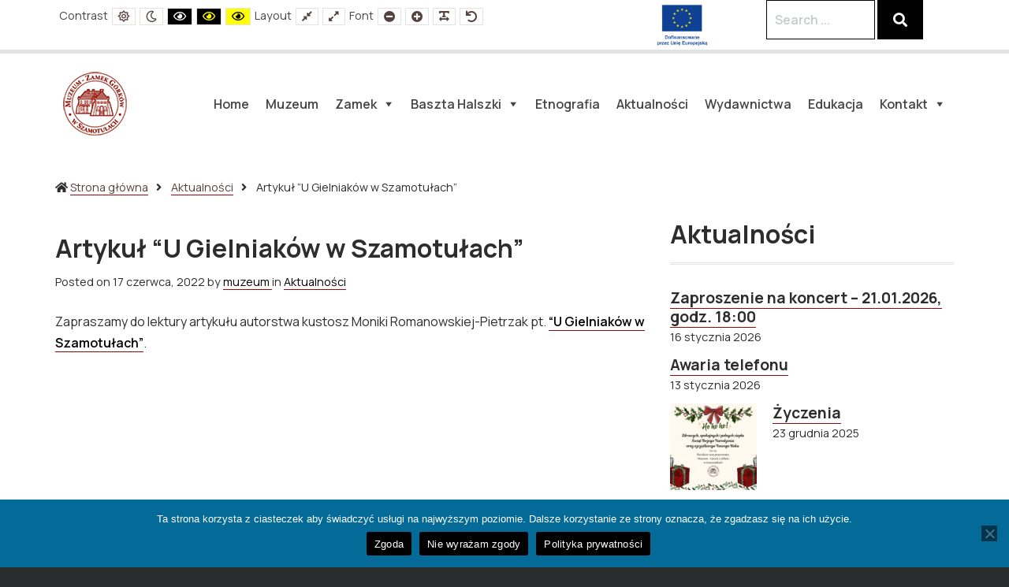

--- FILE ---
content_type: text/html
request_url: https://zamek.org.pl/artykul-u-gielniakow-w-szamotulach/
body_size: 13758
content:
<!DOCTYPE html>
<html lang="pl-PL">
<head>
<meta charset="UTF-8">
<meta name="viewport" content="width=device-width, initial-scale=1">
<link rel="pingback" href="https://zamek.org.pl/xmlrpc.php">
<!--[if lt IE 9]>
<script src="//zamek.org.pl/wp-content/cache/wpfc-minified/dubq78g8/a1d2u.js"></script>
<![endif]-->
<link rel="icon" href="https://zamek.org.pl/wp-content/uploads/2022/04/logo-muzeum-logo-88px.png" type="image/x-icon" />
<link rel="shortcut icon" href="https://zamek.org.pl/wp-content/uploads/2022/04/logo-muzeum-logo-88px.png" type="image/x-icon" />
<title>Artykuł &#8220;U Gielniaków w Szamotułach&#8221; &#8211; Muzeum Zamek Górków</title>
<meta name='robots' content='max-image-preview:large' />
<style>img:is([sizes="auto" i], [sizes^="auto," i]) { contain-intrinsic-size: 3000px 1500px }</style>
<link rel='dns-prefetch' href='//fonts.googleapis.com' />
<link rel='preconnect' href='https://fonts.gstatic.com' crossorigin />
<link rel="alternate" type="application/rss+xml" title="Muzeum Zamek Górków &raquo; Kanał z wpisami" href="https://zamek.org.pl/feed/" />
<link rel="alternate" type="application/rss+xml" title="Muzeum Zamek Górków &raquo; Kanał z komentarzami" href="https://zamek.org.pl/comments/feed/" />
<link rel="alternate" type="application/rss+xml" title="Muzeum Zamek Górków &raquo; Artykuł &#8220;U Gielniaków w Szamotułach&#8221; Kanał z komentarzami" href="https://zamek.org.pl/artykul-u-gielniakow-w-szamotulach/feed/" />
<!-- <link rel='stylesheet' id='wp-block-library-css' href='https://zamek.org.pl/wp-includes/css/dist/block-library/style.min.css?ver=09f7896dfb668c1a76e2852c232ec331' type='text/css' media='all' /> -->
<link rel="stylesheet" type="text/css" href="//zamek.org.pl/wp-content/cache/wpfc-minified/q4wq3nws/a1d2u.css" media="all"/>
<style id='classic-theme-styles-inline-css' type='text/css'>
/*! This file is auto-generated */
.wp-block-button__link{color:#fff;background-color:#32373c;border-radius:9999px;box-shadow:none;text-decoration:none;padding:calc(.667em + 2px) calc(1.333em + 2px);font-size:1.125em}.wp-block-file__button{background:#32373c;color:#fff;text-decoration:none}
</style>
<style id='global-styles-inline-css' type='text/css'>
:root{--wp--preset--aspect-ratio--square: 1;--wp--preset--aspect-ratio--4-3: 4/3;--wp--preset--aspect-ratio--3-4: 3/4;--wp--preset--aspect-ratio--3-2: 3/2;--wp--preset--aspect-ratio--2-3: 2/3;--wp--preset--aspect-ratio--16-9: 16/9;--wp--preset--aspect-ratio--9-16: 9/16;--wp--preset--color--black: #000000;--wp--preset--color--cyan-bluish-gray: #abb8c3;--wp--preset--color--white: #ffffff;--wp--preset--color--pale-pink: #f78da7;--wp--preset--color--vivid-red: #cf2e2e;--wp--preset--color--luminous-vivid-orange: #ff6900;--wp--preset--color--luminous-vivid-amber: #fcb900;--wp--preset--color--light-green-cyan: #7bdcb5;--wp--preset--color--vivid-green-cyan: #00d084;--wp--preset--color--pale-cyan-blue: #8ed1fc;--wp--preset--color--vivid-cyan-blue: #0693e3;--wp--preset--color--vivid-purple: #9b51e0;--wp--preset--gradient--vivid-cyan-blue-to-vivid-purple: linear-gradient(135deg,rgba(6,147,227,1) 0%,rgb(155,81,224) 100%);--wp--preset--gradient--light-green-cyan-to-vivid-green-cyan: linear-gradient(135deg,rgb(122,220,180) 0%,rgb(0,208,130) 100%);--wp--preset--gradient--luminous-vivid-amber-to-luminous-vivid-orange: linear-gradient(135deg,rgba(252,185,0,1) 0%,rgba(255,105,0,1) 100%);--wp--preset--gradient--luminous-vivid-orange-to-vivid-red: linear-gradient(135deg,rgba(255,105,0,1) 0%,rgb(207,46,46) 100%);--wp--preset--gradient--very-light-gray-to-cyan-bluish-gray: linear-gradient(135deg,rgb(238,238,238) 0%,rgb(169,184,195) 100%);--wp--preset--gradient--cool-to-warm-spectrum: linear-gradient(135deg,rgb(74,234,220) 0%,rgb(151,120,209) 20%,rgb(207,42,186) 40%,rgb(238,44,130) 60%,rgb(251,105,98) 80%,rgb(254,248,76) 100%);--wp--preset--gradient--blush-light-purple: linear-gradient(135deg,rgb(255,206,236) 0%,rgb(152,150,240) 100%);--wp--preset--gradient--blush-bordeaux: linear-gradient(135deg,rgb(254,205,165) 0%,rgb(254,45,45) 50%,rgb(107,0,62) 100%);--wp--preset--gradient--luminous-dusk: linear-gradient(135deg,rgb(255,203,112) 0%,rgb(199,81,192) 50%,rgb(65,88,208) 100%);--wp--preset--gradient--pale-ocean: linear-gradient(135deg,rgb(255,245,203) 0%,rgb(182,227,212) 50%,rgb(51,167,181) 100%);--wp--preset--gradient--electric-grass: linear-gradient(135deg,rgb(202,248,128) 0%,rgb(113,206,126) 100%);--wp--preset--gradient--midnight: linear-gradient(135deg,rgb(2,3,129) 0%,rgb(40,116,252) 100%);--wp--preset--font-size--small: 13px;--wp--preset--font-size--medium: 20px;--wp--preset--font-size--large: 36px;--wp--preset--font-size--x-large: 42px;--wp--preset--spacing--20: 0.44rem;--wp--preset--spacing--30: 0.67rem;--wp--preset--spacing--40: 1rem;--wp--preset--spacing--50: 1.5rem;--wp--preset--spacing--60: 2.25rem;--wp--preset--spacing--70: 3.38rem;--wp--preset--spacing--80: 5.06rem;--wp--preset--shadow--natural: 6px 6px 9px rgba(0, 0, 0, 0.2);--wp--preset--shadow--deep: 12px 12px 50px rgba(0, 0, 0, 0.4);--wp--preset--shadow--sharp: 6px 6px 0px rgba(0, 0, 0, 0.2);--wp--preset--shadow--outlined: 6px 6px 0px -3px rgba(255, 255, 255, 1), 6px 6px rgba(0, 0, 0, 1);--wp--preset--shadow--crisp: 6px 6px 0px rgba(0, 0, 0, 1);}:where(.is-layout-flex){gap: 0.5em;}:where(.is-layout-grid){gap: 0.5em;}body .is-layout-flex{display: flex;}.is-layout-flex{flex-wrap: wrap;align-items: center;}.is-layout-flex > :is(*, div){margin: 0;}body .is-layout-grid{display: grid;}.is-layout-grid > :is(*, div){margin: 0;}:where(.wp-block-columns.is-layout-flex){gap: 2em;}:where(.wp-block-columns.is-layout-grid){gap: 2em;}:where(.wp-block-post-template.is-layout-flex){gap: 1.25em;}:where(.wp-block-post-template.is-layout-grid){gap: 1.25em;}.has-black-color{color: var(--wp--preset--color--black) !important;}.has-cyan-bluish-gray-color{color: var(--wp--preset--color--cyan-bluish-gray) !important;}.has-white-color{color: var(--wp--preset--color--white) !important;}.has-pale-pink-color{color: var(--wp--preset--color--pale-pink) !important;}.has-vivid-red-color{color: var(--wp--preset--color--vivid-red) !important;}.has-luminous-vivid-orange-color{color: var(--wp--preset--color--luminous-vivid-orange) !important;}.has-luminous-vivid-amber-color{color: var(--wp--preset--color--luminous-vivid-amber) !important;}.has-light-green-cyan-color{color: var(--wp--preset--color--light-green-cyan) !important;}.has-vivid-green-cyan-color{color: var(--wp--preset--color--vivid-green-cyan) !important;}.has-pale-cyan-blue-color{color: var(--wp--preset--color--pale-cyan-blue) !important;}.has-vivid-cyan-blue-color{color: var(--wp--preset--color--vivid-cyan-blue) !important;}.has-vivid-purple-color{color: var(--wp--preset--color--vivid-purple) !important;}.has-black-background-color{background-color: var(--wp--preset--color--black) !important;}.has-cyan-bluish-gray-background-color{background-color: var(--wp--preset--color--cyan-bluish-gray) !important;}.has-white-background-color{background-color: var(--wp--preset--color--white) !important;}.has-pale-pink-background-color{background-color: var(--wp--preset--color--pale-pink) !important;}.has-vivid-red-background-color{background-color: var(--wp--preset--color--vivid-red) !important;}.has-luminous-vivid-orange-background-color{background-color: var(--wp--preset--color--luminous-vivid-orange) !important;}.has-luminous-vivid-amber-background-color{background-color: var(--wp--preset--color--luminous-vivid-amber) !important;}.has-light-green-cyan-background-color{background-color: var(--wp--preset--color--light-green-cyan) !important;}.has-vivid-green-cyan-background-color{background-color: var(--wp--preset--color--vivid-green-cyan) !important;}.has-pale-cyan-blue-background-color{background-color: var(--wp--preset--color--pale-cyan-blue) !important;}.has-vivid-cyan-blue-background-color{background-color: var(--wp--preset--color--vivid-cyan-blue) !important;}.has-vivid-purple-background-color{background-color: var(--wp--preset--color--vivid-purple) !important;}.has-black-border-color{border-color: var(--wp--preset--color--black) !important;}.has-cyan-bluish-gray-border-color{border-color: var(--wp--preset--color--cyan-bluish-gray) !important;}.has-white-border-color{border-color: var(--wp--preset--color--white) !important;}.has-pale-pink-border-color{border-color: var(--wp--preset--color--pale-pink) !important;}.has-vivid-red-border-color{border-color: var(--wp--preset--color--vivid-red) !important;}.has-luminous-vivid-orange-border-color{border-color: var(--wp--preset--color--luminous-vivid-orange) !important;}.has-luminous-vivid-amber-border-color{border-color: var(--wp--preset--color--luminous-vivid-amber) !important;}.has-light-green-cyan-border-color{border-color: var(--wp--preset--color--light-green-cyan) !important;}.has-vivid-green-cyan-border-color{border-color: var(--wp--preset--color--vivid-green-cyan) !important;}.has-pale-cyan-blue-border-color{border-color: var(--wp--preset--color--pale-cyan-blue) !important;}.has-vivid-cyan-blue-border-color{border-color: var(--wp--preset--color--vivid-cyan-blue) !important;}.has-vivid-purple-border-color{border-color: var(--wp--preset--color--vivid-purple) !important;}.has-vivid-cyan-blue-to-vivid-purple-gradient-background{background: var(--wp--preset--gradient--vivid-cyan-blue-to-vivid-purple) !important;}.has-light-green-cyan-to-vivid-green-cyan-gradient-background{background: var(--wp--preset--gradient--light-green-cyan-to-vivid-green-cyan) !important;}.has-luminous-vivid-amber-to-luminous-vivid-orange-gradient-background{background: var(--wp--preset--gradient--luminous-vivid-amber-to-luminous-vivid-orange) !important;}.has-luminous-vivid-orange-to-vivid-red-gradient-background{background: var(--wp--preset--gradient--luminous-vivid-orange-to-vivid-red) !important;}.has-very-light-gray-to-cyan-bluish-gray-gradient-background{background: var(--wp--preset--gradient--very-light-gray-to-cyan-bluish-gray) !important;}.has-cool-to-warm-spectrum-gradient-background{background: var(--wp--preset--gradient--cool-to-warm-spectrum) !important;}.has-blush-light-purple-gradient-background{background: var(--wp--preset--gradient--blush-light-purple) !important;}.has-blush-bordeaux-gradient-background{background: var(--wp--preset--gradient--blush-bordeaux) !important;}.has-luminous-dusk-gradient-background{background: var(--wp--preset--gradient--luminous-dusk) !important;}.has-pale-ocean-gradient-background{background: var(--wp--preset--gradient--pale-ocean) !important;}.has-electric-grass-gradient-background{background: var(--wp--preset--gradient--electric-grass) !important;}.has-midnight-gradient-background{background: var(--wp--preset--gradient--midnight) !important;}.has-small-font-size{font-size: var(--wp--preset--font-size--small) !important;}.has-medium-font-size{font-size: var(--wp--preset--font-size--medium) !important;}.has-large-font-size{font-size: var(--wp--preset--font-size--large) !important;}.has-x-large-font-size{font-size: var(--wp--preset--font-size--x-large) !important;}
:where(.wp-block-post-template.is-layout-flex){gap: 1.25em;}:where(.wp-block-post-template.is-layout-grid){gap: 1.25em;}
:where(.wp-block-columns.is-layout-flex){gap: 2em;}:where(.wp-block-columns.is-layout-grid){gap: 2em;}
:root :where(.wp-block-pullquote){font-size: 1.5em;line-height: 1.6;}
</style>
<!-- <link rel='stylesheet' id='cookie-notice-front-css' href='https://zamek.org.pl/wp-content/plugins/cookie-notice/css/front.min.css?ver=2.5.8' type='text/css' media='all' /> -->
<!-- <link rel='stylesheet' id='animate-css' href='https://zamek.org.pl/wp-content/plugins/pe-easy-slider/css/animate.css?ver=09f7896dfb668c1a76e2852c232ec331' type='text/css' media='all' /> -->
<!-- <link rel='stylesheet' id='pe-easy-slider-css' href='https://zamek.org.pl/wp-content/plugins/pe-easy-slider/css/pe-easy-slider.css?ver=09f7896dfb668c1a76e2852c232ec331' type='text/css' media='all' /> -->
<!-- <link rel='stylesheet' id='megamenu-css' href='https://zamek.org.pl/wp-content/uploads/maxmegamenu/style.css?ver=099916' type='text/css' media='all' /> -->
<!-- <link rel='stylesheet' id='dashicons-css' href='https://zamek.org.pl/wp-includes/css/dashicons.min.css?ver=09f7896dfb668c1a76e2852c232ec331' type='text/css' media='all' /> -->
<!-- <link rel='stylesheet' id='pe-recent-posts-css' href='https://zamek.org.pl/wp-content/plugins/pe-recent-posts/css/pe-recent-posts.css?ver=09f7896dfb668c1a76e2852c232ec331' type='text/css' media='all' /> -->
<!-- <link rel='stylesheet' id='style-css' href='https://zamek.org.pl/wp-content/uploads/pe-services/css/style.css' type='text/css' media='all' /> -->
<link rel="stylesheet" type="text/css" href="//zamek.org.pl/wp-content/cache/wpfc-minified/6okiskgg/a1d2u.css" media="all"/>
<style id='style-inline-css' type='text/css'>
#mega-menu-wrap-main-menu #mega-menu-main-menu > li.mega-menu-item > a.mega-menu-link {
padding: 15px 10px 15px 10px;
font-weight:600;
}				
#pe-main-menu #mega-menu-wrap-main-menu #mega-menu-main-menu > li.mega-menu-item > a.mega-menu-link {
font-size: 1rem;	
font-weight:600;
}
#mega-menu-wrap-main-menu #mega-menu-main-menu > li.mega-menu-item.mega-current-menu-item > a.mega-menu-link, #mega-menu-wrap-main-menu #mega-menu-main-menu > li.mega-menu-item.mega-current-menu-ancestor > a.mega-menu-link, #mega-menu-wrap-main-menu #mega-menu-main-menu > li.mega-menu-item.mega-current-page-ancestor > a.mega-menu-link {
background: black;
color: white;
}
#mega-menu-wrap-main-menu #mega-menu-main-menu > li.mega-menu-flyout ul.mega-sub-menu li.mega-menu-item a.mega-menu-link:hover {
background: #970808;
color: white;
font-weight:600;
}
#mega-menu-wrap-main-menu #mega-menu-main-menu > li.mega-menu-item > a.mega-menu-link:hover {
background: #970808;
color: white;
font-weight:600;
}
#pe-top-bar .pe-widget-raw:last-child {
float: left;
}
#mega-menu-wrap-main-menu #mega-menu-main-menu > li.mega-menu-flyout ul.mega-sub-menu li.mega-menu-item a.mega-menu-link {
text-transform: uppercase;
color: white;
}
#pe-wcag .pe-wcag-settings li button:hover, #pe-wcag .pe-wcag-settings li button:focus {
color: #fff;
background: #970808;
}
.page-header > h1 {
font-size: 2.3rem;
}
.menu li > a {
border-bottom: 1px solid #ededed;
color: black;
}
.menu li > a:hover {
color: #970808;
}
p {
font-size: 1rem;
}
#mega-menu-wrap-main-menu #mega-menu-main-menu > li.mega-menu-item > a.mega-menu-link {
line-height: 98px;
height: 98px;
}
.pe-pagination > li a:hover, .pe-pagination > li span:hover, .pe-pagination > li a:focus, .pe-pagination > li span:focus {
background: #970808;
}
.pe-pagination > li a, .pe-pagination > li span {
color: white;
background: black;
}
.pe-box:hover {
background: #970808;
}
.pe-box span.pe-icon-title span::before {
font-weight: 400;
}
#pe-footer-mod .pe-widget .pe-title {
color: white;
}
#pe-footer-mod .pe-widget h2.pe-title {
color: white;
font-size: 1.6rem;
}
.pe-widget h2.pe-title span:first-child {
color: #444;
font-size:1.6rem;
}
#pe-top1 {
background: white;
}
.page-header > h2 a {color:black;
text-decoration: underline solid #970808 2px;}
a:hover {
color: #970808;
}
</style>
<!-- <link rel='stylesheet' id='normalize-css' href='https://zamek.org.pl/wp-content/themes/pe-services/css/normalize.min.css?ver=4.1.1' type='text/css' media='all' /> -->
<!-- <link rel='stylesheet' id='font-awesome-all-css' href='https://zamek.org.pl/wp-content/themes/pe-services/css/font-awesome/all.css?ver=5.12.0' type='text/css' media='all' /> -->
<!-- <link rel='stylesheet' id='font-awesome-v4-shims-css' href='https://zamek.org.pl/wp-content/themes/pe-services/css/font-awesome/v4-shims.css?ver=5.12.0' type='text/css' media='all' /> -->
<!-- <link rel='stylesheet' id='theme-css' href='https://zamek.org.pl/wp-content/uploads/pe-services/css/theme.css' type='text/css' media='all' /> -->
<!-- <link rel='stylesheet' id='highcontrast-css' href='https://zamek.org.pl/wp-content/uploads/pe-services/css/high-contrast.css' type='text/css' media='all' /> -->
<!-- <link rel='stylesheet' id='nightversion-css' href='https://zamek.org.pl/wp-content/uploads/pe-services/css/night-version.css' type='text/css' media='all' /> -->
<link rel="stylesheet" type="text/css" href="//zamek.org.pl/wp-content/cache/wpfc-minified/1ft9ap77/a1d2u.css" media="all"/>
<link rel="preload" as="style" href="https://fonts.googleapis.com/css?family=Manrope:600,400,700&#038;display=swap&#038;ver=1698565760" /><link rel="stylesheet" href="https://fonts.googleapis.com/css?family=Manrope:600,400,700&#038;display=swap&#038;ver=1698565760" media="print" onload="this.media='all'"><noscript><link rel="stylesheet" href="https://fonts.googleapis.com/css?family=Manrope:600,400,700&#038;display=swap&#038;ver=1698565760" /></noscript><script src='//zamek.org.pl/wp-content/cache/wpfc-minified/4brsvt4/a1d2u.js' type="text/javascript"></script>
<!-- <script type="text/javascript" src="//zamek.org.pl/wp-content/cache/wpfc-minified/kc5sfvmc/a1d2u.js" id="jquery-core-js"></script> -->
<!-- <script type="text/javascript" src="//zamek.org.pl/wp-content/cache/wpfc-minified/78ohg37c/a1d2u.js" id="jquery-migrate-js"></script> -->
<!-- <script type="text/javascript" src="//zamek.org.pl/wp-content/cache/wpfc-minified/d7wabrf7/a1d2u.js" id="bootstrap.min-js"></script> -->
<link rel="https://api.w.org/" href="https://zamek.org.pl/wp-json/" /><link rel="alternate" title="JSON" type="application/json" href="https://zamek.org.pl/wp-json/wp/v2/posts/5469" /><link rel="EditURI" type="application/rsd+xml" title="RSD" href="https://zamek.org.pl/xmlrpc.php?rsd" />
<link rel='shortlink' href='https://zamek.org.pl/?p=5469' />
<link rel="alternate" title="oEmbed (JSON)" type="application/json+oembed" href="https://zamek.org.pl/wp-json/oembed/1.0/embed?url=https%3A%2F%2Fzamek.org.pl%2Fartykul-u-gielniakow-w-szamotulach%2F" />
<link rel="alternate" title="oEmbed (XML)" type="text/xml+oembed" href="https://zamek.org.pl/wp-json/oembed/1.0/embed?url=https%3A%2F%2Fzamek.org.pl%2Fartykul-u-gielniakow-w-szamotulach%2F&#038;format=xml" />
<meta name="generator" content="Redux 4.5.8" />		<script>
document.documentElement.className = document.documentElement.className.replace( 'no-js', 'js' );
</script>
<style>
.no-js img.lazyload { display: none; }
figure.wp-block-image img.lazyloading { min-width: 150px; }
.lazyload, .lazyloading { opacity: 0; }
.lazyloaded {
opacity: 1;
transition: opacity 400ms;
transition-delay: 0ms;
}
</style>
<script type="text/javascript">window.cookiePath = "/";</script><link rel="canonical" href="https://zamek.org.pl/artykul-u-gielniakow-w-szamotulach/" />
<meta name="generator" content="Powered by Slider Revolution 6.5.8 - responsive, Mobile-Friendly Slider Plugin for WordPress with comfortable drag and drop interface." />
<script type="text/javascript">function setREVStartSize(e){
//window.requestAnimationFrame(function() {				 
window.RSIW = window.RSIW===undefined ? window.innerWidth : window.RSIW;	
window.RSIH = window.RSIH===undefined ? window.innerHeight : window.RSIH;	
try {								
var pw = document.getElementById(e.c).parentNode.offsetWidth,
newh;
pw = pw===0 || isNaN(pw) ? window.RSIW : pw;
e.tabw = e.tabw===undefined ? 0 : parseInt(e.tabw);
e.thumbw = e.thumbw===undefined ? 0 : parseInt(e.thumbw);
e.tabh = e.tabh===undefined ? 0 : parseInt(e.tabh);
e.thumbh = e.thumbh===undefined ? 0 : parseInt(e.thumbh);
e.tabhide = e.tabhide===undefined ? 0 : parseInt(e.tabhide);
e.thumbhide = e.thumbhide===undefined ? 0 : parseInt(e.thumbhide);
e.mh = e.mh===undefined || e.mh=="" || e.mh==="auto" ? 0 : parseInt(e.mh,0);		
if(e.layout==="fullscreen" || e.l==="fullscreen") 						
newh = Math.max(e.mh,window.RSIH);					
else{					
e.gw = Array.isArray(e.gw) ? e.gw : [e.gw];
for (var i in e.rl) if (e.gw[i]===undefined || e.gw[i]===0) e.gw[i] = e.gw[i-1];					
e.gh = e.el===undefined || e.el==="" || (Array.isArray(e.el) && e.el.length==0)? e.gh : e.el;
e.gh = Array.isArray(e.gh) ? e.gh : [e.gh];
for (var i in e.rl) if (e.gh[i]===undefined || e.gh[i]===0) e.gh[i] = e.gh[i-1];
var nl = new Array(e.rl.length),
ix = 0,						
sl;					
e.tabw = e.tabhide>=pw ? 0 : e.tabw;
e.thumbw = e.thumbhide>=pw ? 0 : e.thumbw;
e.tabh = e.tabhide>=pw ? 0 : e.tabh;
e.thumbh = e.thumbhide>=pw ? 0 : e.thumbh;					
for (var i in e.rl) nl[i] = e.rl[i]<window.RSIW ? 0 : e.rl[i];
sl = nl[0];									
for (var i in nl) if (sl>nl[i] && nl[i]>0) { sl = nl[i]; ix=i;}															
var m = pw>(e.gw[ix]+e.tabw+e.thumbw) ? 1 : (pw-(e.tabw+e.thumbw)) / (e.gw[ix]);					
newh =  (e.gh[ix] * m) + (e.tabh + e.thumbh);
}
var el = document.getElementById(e.c);
if (el!==null && el) el.style.height = newh+"px";					
el = document.getElementById(e.c+"_wrapper");
if (el!==null && el) {
el.style.height = newh+"px";
el.style.display = "block";
}
} catch(e){
console.log("Failure at Presize of Slider:" + e)
}					   
//});
};</script>
<style type="text/css" id="wp-custom-css">
::selection {
color: white;
background: black;
}
.button, button {
color: white;
background: black;
}
input[type="submit"] {
color: white;
background: black;
}
input[type="submit"]:hover {
background: #970808;
}
blockquote {
background: #f7f7f7;
font-size: 1em;
border: none;
padding: 2em;
margin: 2em 2em;
position: relative;
}
input[type="search"]{
border: 1px solid black;
color: black;
font-weight:600;
}
.pe-breadcrumb {
font-size: 0.9rem;
}
#pe-wcag .pe-wcag-settings li {
font-size:0.9rem;
}
.excerpt-text {
display: none;
}
#pe-footer {
font-size: 1rem;
}
ul:not([class]) li::before, ul.pe-dark li::before, ul.pe-light li::before {
content: '\f111';
position: absolute;
top: 10px;
left: 0;
right: auto;
display: inline-block;
vertical-align: top;
font-family: "Font Awesome 5 Free";
font-weight: 600;
font-size: 7px;
text-rendering: auto;
-webkit-font-smoothing: antialiased;
-moz-osx-font-smoothing: grayscale;
-webkit-transform: translate(0, 0);
transform: translate(0, 0);
color: #56423d;
}
ol {
list-style-position: inherit;
}
.page-header > h2 a, a:visited {
text-decoration: underline solid 3px #970808;
}
.readmore.active, .readmore:hover, .readmore:focus {
text-decoration: none;
color: white;
background:#970808;
border: 2px solid #970808;
}
.page-header > h2 a:hover{
color: #970808;
text-decoration: none;
}
a {
color:black;
text-decoration: none;
}
.pe-widget h2.pe-title span:first-child {
color: inherit;
font-size: 2rem;
}
.post-meta a {	text-decoration: none;
border-bottom: 1px solid #970808;
-webkit-transition: border 0.3s ease 0s,color 0.3s ease 0s;
transition: border 0.3s ease 0s,color 0.3s ease 0s;}
.post-meta a:hover {
text-decoration: none;
border-bottom:none;
color: #970808;
}
.pe-article-content a {
text-decoration: none;
border-bottom: 1px solid #970808;
-webkit-transition: border 0.3s ease 0s,color 0.3s ease 0s;
transition: border 0.3s ease 0s,color 0.3s ease 0s;
font-weight:600;
}
.pe-breadcrumb > li a {
text-decoration: none;
border-bottom: 1px solid #970808;
-webkit-transition: border 0.3s ease 0s,color 0.3s ease 0s;
transition: border 0.3s ease 0s,color 0.3s ease 0s;
}
.pe-breadcrumb > li a:hover{
text-decoration: none;
border-bottom:none;
color: #970808;
}
.PE_Recent_Posts .caption .pe-recent-posts-title-tag a {
text-decoration: none;
border-bottom: 1px solid #970808;
-webkit-transition: border 0.3s ease 0s,color 0.3s ease 0s;
transition: border 0.3s ease 0s,color 0.3s ease 0s;
}
.PE_Recent_Posts .caption .pe-recent-posts-title-tag a:hover {
text-decoration: none;
border-bottom:none;
color: #970808;
}
#pe-header .pe-widget {
margin-top: 2px;
margin-bottom: 2px;
}
ul {
font-size:1rem;
}
ol {
font-size:1rem;
}
ol li {
margin-left: 15px;
}
ol.roman {list-style-type: upper-roman;}
.page-header > h1 {
margin: 1rem 0px;
line-height: 1.2;
}
.PE_Recent_Posts_Horizontal .slider-carousel-outer .carousel-inner .thumbnail a {
color: black;
font-weight: 600;
text-transform: none;
}
.button:hover, button:hover{
background: #970808
}
#pe-bottom1 {
background: #f1f4f9;
}
.menu li a {
font-weight: 500;
}
.menu li a:hover, .menu li a:active, .menu li a:focus, .menu .current-menu-item > a {
color: #970808;
}
#pe-main-menu #mega-menu-wrap-main-menu #mega-menu-main-menu .mega-sub-menu .mega-current-menu-item > a.mega-menu-link {
color: white;	
}
.pe-pagination > li.active span {
background: black;
}
.pe-pagination > li a:hover {
color: white;
background:#970808;
}
.pe-pagination > li a {
background:none;
font-size: 1.2rem;
font-weight:600
}
.pe-article-read-more:hover {
color: white;
}
#mega-menu-wrap-main-menu #mega-menu-main-menu > li.mega-menu-flyout ul.mega-sub-menu {
background: black;
color: white;
font-weight:600;
}	
@media only screen and (max-width: 600px) {
.pe-box {
margin: 10px 0px;
}
}
</style>
<style type="text/css">/** Mega Menu CSS: fs **/</style>
<!-- Global site tag (gtag.js) - Google Analytics -->
<script async src="https://www.googletagmanager.com/gtag/js?id=G-E5B64CGWHZ"></script>
<script>
window.dataLayer = window.dataLayer || [];
function gtag(){dataLayer.push(arguments);}
gtag('js', new Date());
gtag('config', 'G-E5B64CGWHZ');
</script>
</head>
<body data-rsssl=1 class="wp-singular post-template-default single single-post postid-5469 single-format-standard wp-theme-pe-services wp-child-theme-pe-services-child off-canvas-right top-bar wcag-icons-inline wcag-on wcagfocus focus-sections-skip-menu-only wcaghover wcaganimation  cookies-not-set mega-menu-main-menu">
<div id="pe-main">
<nav id="pe-skip-menu" aria-label="Skip Content menu" >
</nav>
<header>
<div id="pe-main-header">
<p id="header-label" class="sr-only">Muzeum Zamek Górków</p>
<p id="header-description" class="sr-only">Muzeum Zamek Górków w Szamotułach</p>
</div>
<div id="pe-bar" tabindex="-1" class="">
<div id="pe-bar-in">
<div id="pe-top-bar">
<div id="pe-top-bar-in" class="container-fluid">
<div id="search-3" class="  pe-widget-raw widget clearfix widget_search"><span class="hidden"><span>Szukaj</span> </span><form method="get" role="search" class="searchform" action="https://zamek.org.pl/" >
<div class="pe-search-box"><div class="pe-search-input"><label class="sr-only" for="input-696d618feb025">Search for:</label>
<input type="search" value="" id="input-696d618feb025" name="s" class="s" placeholder="Search ..." />
</div><button class="pe-search-button button" type="submit" value="Search" ><span class="fa fa-search" aria-hidden="true"></span><span class="sr-only">Search</span></button>
</div>
</form>
</div><div id="media_image-5" class="col-xs-3 col-sm-6 col-md-1 col-lg-1  pe-widget-raw widget clearfix widget_media_image"><a href="https://zamek.org.pl/fundusze-europejskie/"><img width="181" height="175"   alt="" style="max-width: 100%; height: auto;" decoding="async" data-srcset="https://zamek.org.pl/wp-content/uploads/2025/10/PL-V-Dofinansowane-przez-Unie-Europejska_POS-181x175.png 181w, https://zamek.org.pl/wp-content/uploads/2025/10/PL-V-Dofinansowane-przez-Unie-Europejska_POS.png 228w"  data-src="https://zamek.org.pl/wp-content/uploads/2025/10/PL-V-Dofinansowane-przez-Unie-Europejska_POS-181x175.png" data-sizes="(max-width: 181px) 100vw, 181px" class="image wp-image-6517  attachment-medium size-medium lazyload" src="[data-uri]" /><noscript><img width="181" height="175" src="https://zamek.org.pl/wp-content/uploads/2025/10/PL-V-Dofinansowane-przez-Unie-Europejska_POS-181x175.png" class="image wp-image-6517  attachment-medium size-medium" alt="" style="max-width: 100%; height: auto;" decoding="async" srcset="https://zamek.org.pl/wp-content/uploads/2025/10/PL-V-Dofinansowane-przez-Unie-Europejska_POS-181x175.png 181w, https://zamek.org.pl/wp-content/uploads/2025/10/PL-V-Dofinansowane-przez-Unie-Europejska_POS.png 228w" sizes="(max-width: 181px) 100vw, 181px" /></noscript></a></div>																	<div id="pe-wcag" class="pe-widget-raw">
<ul class="pe-wcag-settings clearfix">
<li class="contrast">
<ul>
<li class="separator contrast-label">Contrast</li>
<li><button class="pe-normal" data-href="https://zamek.org.pl/index.php?contrast=normal"><span title="Default contrast" class="fa fa-sun-o" aria-hidden="true"></span><span class="sr-only">Default contrast</span></button></li>
<li><button data-href="https://zamek.org.pl/index.php?contrast=night" class="pe-night"><span title="Night contrast" class="fa fa-moon-o" aria-hidden="true"></span><span class="sr-only">Night contrast</span></button></li>
<li><button class="pe-highcontrast" data-href="https://zamek.org.pl/index.php?contrast=highcontrast"><span title="Black and White contrast" class="fa fa-eye" aria-hidden="true"></span><span class="sr-only">Black and White contrast</span></button></li>
<li><button class="pe-highcontrast2" data-href="https://zamek.org.pl/index.php?contrast=highcontrast2"><span title="Black and Yellow contrast" class="fa fa-eye" aria-hidden="true"></span><span class="sr-only">Black and Yellow contrast</span></button></li>
<li><button class="pe-highcontrast3" data-href="https://zamek.org.pl/index.php?contrast=highcontrast3"><span title="Yellow and Black contrast" class="fa fa-eye" aria-hidden="true"></span><span class="sr-only">Yellow and Black contrast</span></button></li>
</ul>
</li>
<li class="page-width">
<ul>
<li class="separator page-width-label">Layout</li>
<li><button class="pe-fixed" data-href="https://zamek.org.pl/index.php?width=fixed"><span title="Fixed layout" class="fa fa-compress" aria-hidden="true"></span><span class="sr-only">Fixed layout</span></button></li>
<li><button class="pe-wide" data-href="https://zamek.org.pl/index.php?width=wide"><span title="Wide layout" class="fa fa-expand" aria-hidden="true"></span><span class="sr-only">Wide layout</span></button></li>
</ul>
</li>
<li class="resizer">
<ul>
<li class="separator resizer-label">Font</li>
<li><button class="pe-font-smaller" data-href="https://zamek.org.pl/index.php?fontsize=70"><span title="Smaller Font" class="fa fa-minus-circle" aria-hidden="true"></span><span class="sr-only">Smaller Font</span></button></li>
<li><button class="pe-font-larger" data-href="https://zamek.org.pl/index.php?fontsize=130"><span title="Larger Font" class="fa fa-plus-circle" aria-hidden="true"></span><span class="sr-only">Larger Font</span></button></li>
<li><button class="pe-font-readable"><span title="Readable Font" class="fa fa-text-width" aria-hidden="true"></span><span class="sr-only">Readable Font</span></button></li>
<li><button class="pe-font-normal" data-href="https://zamek.org.pl/index.php?fontsize=100"><span title="Default Font" class="fa fa-undo" aria-hidden="true"></span><span class="sr-only">Default Font</span></button></li>
</ul>
</li>
</ul>
</div>
</div>
</div>
<div id="pe-logo-nav">
<div id="pe-logo-nav-in" class="container-fluid">
<div id="pe-bar-left" class="pull-left clearfix">
<div id="pe-logo">
<a href="https://zamek.org.pl/" class="pe-logo" title="Muzeum Zamek Górków" rel="home"><img  alt="Muzeum Zamek Górków"  data-src="https://zamek.org.pl/wp-content/uploads/2022/04/logo-muzeum-logo-88px.png" class="lazyload" src="[data-uri]"><noscript><img src="https://zamek.org.pl/wp-content/uploads/2022/04/logo-muzeum-logo-88px.png" alt="Muzeum Zamek Górków" ></noscript></a>
</div>
</div>
<div id="pe-bar-right" class="pull-right text">
<nav id="pe-main-menu" class="pull-left pe-main-menu" tabindex="-1" aria-label="Primary menu" >
<div id="mega-menu-wrap-main-menu" class="mega-menu-wrap"><div class="mega-menu-toggle"><div class="mega-toggle-blocks-left"></div><div class="mega-toggle-blocks-center"></div><div class="mega-toggle-blocks-right"><div class='mega-toggle-block mega-menu-toggle-animated-block mega-toggle-block-0' id='mega-toggle-block-0'><button aria-label="Toggle Menu" class="mega-toggle-animated mega-toggle-animated-slider" type="button" aria-expanded="false">
<span class="mega-toggle-animated-box">
<span class="mega-toggle-animated-inner"></span>
</span>
</button></div></div></div><ul id="mega-menu-main-menu" class="mega-menu max-mega-menu mega-menu-horizontal mega-no-js" data-event="hover_intent" data-effect="disabled" data-effect-speed="200" data-effect-mobile="disabled" data-effect-speed-mobile="0" data-mobile-force-width="false" data-second-click="go" data-document-click="collapse" data-vertical-behaviour="standard" data-breakpoint="991" data-unbind="true" data-mobile-state="collapse_all" data-mobile-direction="vertical" data-hover-intent-timeout="300" data-hover-intent-interval="100"><li class="mega-menu-item mega-menu-item-type-post_type mega-menu-item-object-page mega-menu-item-home mega-align-bottom-left mega-menu-flyout mega-menu-item-3288" id="mega-menu-item-3288"><a class="mega-menu-link" href="https://zamek.org.pl/" tabindex="0">Home</a></li><li class="mega-menu-item mega-menu-item-type-post_type mega-menu-item-object-page mega-align-bottom-left mega-menu-flyout mega-menu-item-3208" id="mega-menu-item-3208"><a class="mega-menu-link" href="https://zamek.org.pl/muzeum/" tabindex="0">Muzeum</a></li><li class="mega-menu-item mega-menu-item-type-post_type mega-menu-item-object-page mega-menu-item-has-children mega-align-bottom-left mega-menu-flyout mega-menu-item-3210" id="mega-menu-item-3210"><a class="mega-menu-link" href="https://zamek.org.pl/zamek/" aria-expanded="false" tabindex="0">Zamek<span class="mega-indicator" aria-hidden="true"></span></a>
<ul class="mega-sub-menu">
<li class="mega-menu-item mega-menu-item-type-post_type mega-menu-item-object-page mega-menu-item-3211" id="mega-menu-item-3211"><a class="mega-menu-link" href="https://zamek.org.pl/zamek-galeria-wnetrz/">Galeria Wnętrz</a></li><li class="mega-menu-item mega-menu-item-type-post_type mega-menu-item-object-page mega-menu-item-3212" id="mega-menu-item-3212"><a class="mega-menu-link" href="https://zamek.org.pl/galeria-malarstwa-wspolczesnego-deska/">Galeria - Deska</a></li><li class="mega-menu-item mega-menu-item-type-post_type mega-menu-item-object-page mega-menu-item-3213" id="mega-menu-item-3213"><a class="mega-menu-link" href="https://zamek.org.pl/muzeum-ikony/">Muzeum – Ikony</a></li><li class="mega-menu-item mega-menu-item-type-post_type mega-menu-item-object-page mega-menu-item-3214" id="mega-menu-item-3214"><a class="mega-menu-link" href="https://zamek.org.pl/maksymilian-fryderyk-ferdynand-rabes/">Max Rabes</a></li><li class="mega-menu-item mega-menu-item-type-post_type mega-menu-item-object-page mega-menu-item-3215" id="mega-menu-item-3215"><a class="mega-menu-link" href="https://zamek.org.pl/wystawa-chwala-pacykowianom/">Wystawa „Chwała Pacykowianom”</a></li></ul>
</li><li class="mega-menu-item mega-menu-item-type-post_type mega-menu-item-object-page mega-menu-item-has-children mega-align-bottom-left mega-menu-flyout mega-menu-item-3216" id="mega-menu-item-3216"><a class="mega-menu-link" href="https://zamek.org.pl/baszta-halszki/" aria-expanded="false" tabindex="0">Baszta Halszki<span class="mega-indicator" aria-hidden="true"></span></a>
<ul class="mega-sub-menu">
<li class="mega-menu-item mega-menu-item-type-post_type mega-menu-item-object-page mega-menu-item-3217" id="mega-menu-item-3217"><a class="mega-menu-link" href="https://zamek.org.pl/baszta-galeria-wnetrz/">Baszta – Galeria Wnętrz</a></li><li class="mega-menu-item mega-menu-item-type-post_type mega-menu-item-object-page mega-menu-item-3218" id="mega-menu-item-3218"><a class="mega-menu-link" href="https://zamek.org.pl/legenda-o-halszce/">Legenda o Halszce</a></li></ul>
</li><li class="mega-menu-item mega-menu-item-type-post_type mega-menu-item-object-page mega-align-bottom-left mega-menu-flyout mega-menu-item-3219" id="mega-menu-item-3219"><a class="mega-menu-link" href="https://zamek.org.pl/etnografia/" tabindex="0">Etnografia</a></li><li class="mega-menu-item mega-menu-item-type-post_type mega-menu-item-object-page mega-current_page_parent mega-align-bottom-left mega-menu-flyout mega-menu-item-3220" id="mega-menu-item-3220"><a class="mega-menu-link" href="https://zamek.org.pl/blog/" tabindex="0">Aktualności</a></li><li class="mega-menu-item mega-menu-item-type-taxonomy mega-menu-item-object-category mega-align-bottom-left mega-menu-flyout mega-menu-item-3688" id="mega-menu-item-3688"><a class="mega-menu-link" href="https://zamek.org.pl/kategoria/wydawnictwa/" tabindex="0">Wydawnictwa</a></li><li class="mega-menu-item mega-menu-item-type-post_type mega-menu-item-object-page mega-align-bottom-left mega-menu-flyout mega-menu-item-3222" id="mega-menu-item-3222"><a class="mega-menu-link" href="https://zamek.org.pl/edukacja/" tabindex="0">Edukacja</a></li><li class="mega-menu-item mega-menu-item-type-post_type mega-menu-item-object-page mega-menu-item-has-children mega-align-bottom-left mega-menu-flyout mega-menu-item-3223" id="mega-menu-item-3223"><a class="mega-menu-link" href="https://zamek.org.pl/kontakt/" aria-expanded="false" tabindex="0">Kontakt<span class="mega-indicator" aria-hidden="true"></span></a>
<ul class="mega-sub-menu">
<li class="mega-menu-item mega-menu-item-type-post_type mega-menu-item-object-page mega-menu-item-3224" id="mega-menu-item-3224"><a class="mega-menu-link" href="https://zamek.org.pl/godziny-otwarcia/">Godziny Otwarcia</a></li><li class="mega-menu-item mega-menu-item-type-post_type mega-menu-item-object-page mega-menu-item-3225" id="mega-menu-item-3225"><a class="mega-menu-link" href="https://zamek.org.pl/cennik/">Cennik</a></li><li class="mega-menu-item mega-menu-item-type-post_type mega-menu-item-object-page mega-menu-item-3226" id="mega-menu-item-3226"><a class="mega-menu-link" href="https://zamek.org.pl/wynajem-sal/">Wynajem Sal</a></li></ul>
</li></ul></div>										</nav>
<div id="pe-wcag-mobile">
<a href="#" class="pe-toggle-wcag"><span class="fa fa-wheelchair-alt" aria-hidden="true"></span><span class="sr-only">WCAG buttons</span></a>
</div>
</div>
</div>
</div>
</div>
</div>
</header><div id="pe-breadcrumbs" role="navigation" aria-label="breadcrumb" tabindex="-1">
<div id="pe-breadcrumbs-in" class="container-fluid">
<div id="pe-breadcrumbs-border">
<ul class="pe-breadcrumb clearfix">
<li>
<span class="fa fa-home" aria-hidden="true"></span> <a href="https://zamek.org.pl">Strona główna</a>
</li>
<li><a href="https://zamek.org.pl/kategoria/aktualnosci/">Aktualności</a></li><li class="active"><span>Artykuł &#8220;U Gielniaków w Szamotułach&#8221;<span class="sr-only">(current)</span></span></li>							</ul>
</div>
</div>
</div>
<div id="pe-content" class="pe-single " tabindex="-1">
<div id="pe-content-in" class="container-fluid">
<div class="row">
<div id="pe-content-wrapp" class="col-md-8">
<!-- Begin of main content area -->
<main id="pe-maincontent">
<div class="pe-article clearfix post-5469 post type-post status-publish format-standard has-post-thumbnail hentry category-aktualnosci">
<div class="page-header">
<h1 class="entry-title">Artykuł &#8220;U Gielniaków w Szamotułach&#8221;</h1>
<div class="post-meta standard-meta thumb-exist">
<span>Posted on <span class="date updated"> 17 czerwca, 2022</span></span>
<span>by												<span class="vcard author-link author">
<span class="fn"><a href="https://zamek.org.pl/author/mzg/" rel="author" title="View all posts by muzeum">
muzeum														</a></span>
</span>
in <a href="https://zamek.org.pl/kategoria/aktualnosci/" rel="category tag">Aktualności</a>																							</span>
</div>
</div>
<div class="pe-article-content">
<p>Zapraszamy do lektury artykułu autorstwa kustosz Moniki Romanowskiej-Pietrzak pt. <a title="Strona internetowa kulturaupodstaw.pl - link otworzy się w tym oknie" href="https://kulturaupodstaw.pl/u-gielniakow-w-szamotulach/" rel="">&#8220;U Gielniaków w Szamotułach&#8221;</a>.</p>
</div>
<!-- Go to www.addthis.com/dashboard to customize your tools -->
<div class="addthis_sharing_toolbox"></div>
</div>
</main>
<!-- End of main content area -->
</div>
<aside id="pe-right" class="col-md-4" aria-label="Right-Sidebar">
<div class="row">
<div id="pe_recent_posts-17" class="  pe-widget widget PE_Recent_Posts"><div class="pe-widget-in clearfix"><h2 class="pe-title"><span>Aktualności</span> </h2>				<div id="myCarousel-pe_recent_posts-17" data-keyboard="false" class="pe-recent-posts-outer carousel slide one-row-mobile-off   columns-1 odd-items-in-row" style="margin-left: -10px;">
<div class="carousel-inner image-left" style="margin-bottom: -10px;" id="pe_recent_posts-17-container" aria-live="off">
<div class="item active clearfix el-in-row-1" id="pe_recent_posts-17-tab-1" aria-labelledby="title-pe_recent_posts-17-1"   tabindex="0">
<ul class="thumbnails el-1 el-in-row-1" style="width: 100%;">
<li>
<div class="thumbnail-box" style="padding-left: 10px; padding-bottom: 10px;">
<div class="thumbnail-box-in clearfix">
<div class="caption fadeInUp animated ">
<h3 class="pe-recent-posts-title-tag">
<a href="https://zamek.org.pl/zaproszenie-na-koncert-21-01-2026-godz-1800/">
Zaproszenie na koncert &#8211; 21.01.2026, godz. 18:00																																								</a>
</h3>
<span class="pe-creation-date">16 stycznia 2026</span>
<div class="excerpt-text">Muzeum &#8211; Zamek Górków w Szamotułach zaprasza w śr...</div>																																	</div>
</div>
</div>
</li>
</ul>
<ul class="thumbnails el-2 el-in-row-1" style="width: 100%;">
<li>
<div class="thumbnail-box" style="padding-left: 10px; padding-bottom: 10px;">
<div class="thumbnail-box-in clearfix">
<div class="caption fadeInUp animated ">
<h3 class="pe-recent-posts-title-tag">
<a href="https://zamek.org.pl/awaria-telefonu/">
Awaria telefonu																																								</a>
</h3>
<span class="pe-creation-date">13 stycznia 2026</span>
<div class="excerpt-text">Szanowni Państwo, uprzejmie informujemy o czasowej awar...</div>																																	</div>
</div>
</div>
</li>
</ul>
<ul class="thumbnails el-3 el-in-row-1" style="width: 100%;">
<li>
<div class="thumbnail-box" style="padding-left: 10px; padding-bottom: 10px;">
<div class="thumbnail-box-in clearfix">
<a href="https://zamek.org.pl/zyczenia-3/">
<img width="110" height="110"   alt="Życzenia" decoding="async" data-src="https://zamek.org.pl/wp-content/uploads/2025/12/Zdrowych-spokojnych-i-pelnych-ciepla-Swiat-Bozego-Narodzenia-oraz-szczesliwego-Nowego-Roku-110x110.jpg" class="attachment-thumbnail size-thumbnail wp-post-image lazyload" src="[data-uri]" /><noscript><img width="110" height="110" src="https://zamek.org.pl/wp-content/uploads/2025/12/Zdrowych-spokojnych-i-pelnych-ciepla-Swiat-Bozego-Narodzenia-oraz-szczesliwego-Nowego-Roku-110x110.jpg" class="attachment-thumbnail size-thumbnail wp-post-image" alt="Życzenia" decoding="async" /></noscript>																																		</a>
<div class="caption fadeInUp animated image-on">
<h3 class="pe-recent-posts-title-tag">
<a href="https://zamek.org.pl/zyczenia-3/">
Życzenia																																								</a>
</h3>
<span class="pe-creation-date">23 grudnia 2025</span>
<div class="excerpt-text">&nbsp; Zdrowych, spokojnych i pełnych ciepła Świąt Boże...</div>																																	</div>
</div>
</div>
</li>
</ul>
<ul class="thumbnails el-4 el-in-row-1" style="width: 100%;">
<li>
<div class="thumbnail-box" style="padding-left: 10px; padding-bottom: 10px;">
<div class="thumbnail-box-in clearfix">
<a href="https://zamek.org.pl/fotorelacja-z-wernisazu-wystawy-kamien-i-popiol/">
<img width="110" height="110"   alt="wernisaż wystawy &quot;Kamień i popiół&quot;" decoding="async" data-src="https://zamek.org.pl/wp-content/uploads/2025/12/33huba-110x110.jpg" class="attachment-thumbnail size-thumbnail wp-post-image lazyload" src="[data-uri]" /><noscript><img width="110" height="110" src="https://zamek.org.pl/wp-content/uploads/2025/12/33huba-110x110.jpg" class="attachment-thumbnail size-thumbnail wp-post-image" alt="wernisaż wystawy &quot;Kamień i popiół&quot;" decoding="async" /></noscript>																																		</a>
<div class="caption fadeInUp animated image-on">
<h3 class="pe-recent-posts-title-tag">
<a href="https://zamek.org.pl/fotorelacja-z-wernisazu-wystawy-kamien-i-popiol/">
Fotorelacja z wernisażu wystawy &#8220;Kamień i popiół&#8221;																																								</a>
</h3>
<span class="pe-creation-date">8 grudnia 2025</span>
<div class="excerpt-text">Mimo że ich ceramika zdobyła już uznanie w Polsce i na ...</div>																																	</div>
</div>
</div>
</li>
</ul>
<ul class="thumbnails el-5 el-in-row-1" style="width: 100%;">
<li>
<div class="thumbnail-box" style="padding-left: 10px; padding-bottom: 10px;">
<div class="thumbnail-box-in clearfix">
<a href="https://zamek.org.pl/fotorelacja-z-promocji-raptularza-zamkowego/">
<img width="110" height="110"   alt="Fotorelacja z promocji &#8220;Raptularza Zamkowego. Tom 2&#8221;" decoding="async" data-src="https://zamek.org.pl/wp-content/uploads/2025/11/fot.-3-110x110.png" class="attachment-thumbnail size-thumbnail wp-post-image lazyload" src="[data-uri]" /><noscript><img width="110" height="110" src="https://zamek.org.pl/wp-content/uploads/2025/11/fot.-3-110x110.png" class="attachment-thumbnail size-thumbnail wp-post-image" alt="Fotorelacja z promocji &#8220;Raptularza Zamkowego. Tom 2&#8221;" decoding="async" /></noscript>																																		</a>
<div class="caption fadeInUp animated image-on">
<h3 class="pe-recent-posts-title-tag">
<a href="https://zamek.org.pl/fotorelacja-z-promocji-raptularza-zamkowego/">
Fotorelacja z promocji &#8220;Raptularza Zamkowego. Tom 2&#8221;																																								</a>
</h3>
<span class="pe-creation-date">24 listopada 2025</span>
<div class="excerpt-text">Do sprzedaży trafiła właśnie najnowsza publikacja Muzeu...</div>																																	</div>
</div>
</div>
</li>
</ul>
<ul class="thumbnails el-6 el-in-row-1" style="width: 100%;">
<li>
<div class="thumbnail-box" style="padding-left: 10px; padding-bottom: 10px;">
<div class="thumbnail-box-in clearfix">
<a href="https://zamek.org.pl/artykul-siostry-lubienskie-wielkopolskie-ziemianki/">
<img width="110" height="110"   alt="Dwór Łubieńskich w Kiączynie" decoding="async" data-src="https://zamek.org.pl/wp-content/uploads/2025/11/DSC5918_1kiaczyn-110x110.jpg" class="attachment-thumbnail size-thumbnail wp-post-image lazyload" src="[data-uri]" /><noscript><img width="110" height="110" src="https://zamek.org.pl/wp-content/uploads/2025/11/DSC5918_1kiaczyn-110x110.jpg" class="attachment-thumbnail size-thumbnail wp-post-image" alt="Dwór Łubieńskich w Kiączynie" decoding="async" /></noscript>																																		</a>
<div class="caption fadeInUp animated image-on">
<h3 class="pe-recent-posts-title-tag">
<a href="https://zamek.org.pl/artykul-siostry-lubienskie-wielkopolskie-ziemianki/">
Artykuł &#8220;Siostry Łubieńskie – wielkopolskie ziemianki&#8221;																																								</a>
</h3>
<span class="pe-creation-date">21 listopada 2025</span>
<div class="excerpt-text">Szanowni Państwo, zapraszamy do lektury artykułu &#8220...</div>																																	</div>
</div>
</div>
</li>
</ul>
</div>
</div>
</div>
</div></div>				<script>
jQuery(document).ready(
function($) {
const peRecentPostscarouselContainer = $('#pe_recent_posts-17 .pe-recent-posts-outer');
const peRecentPostsArrows = $('#pe_recent_posts-17 .pe-recent-posts-outer .pe-carousel-navigation-container');
const peRecentPostsArrow = $('#pe_recent_posts-17 .pe-recent-posts-outer .pe-carousel-navigation-container .carousel-control');
const peRecentPostsIndicatorsContainer = $('#pe_recent_posts-17 .carousel-indicators');
const peRecentPostsIndicators = $('#pe_recent_posts-17 .carousel-indicators li');
const peRecentPostsPanel = $('#pe_recent_posts-17 .carousel-inner > .item');
peRecentPostscarouselContainer.carousel({
interval: 5000,
pause: "null"
})
$('#pe_recent_posts-17 ol.carousel-indicators li:first-child').attr('aria-selected', 'true');
peRecentPostsArrow.on('keydown', function(event) {
if (event.which == 32) { // Space key
event.preventDefault();
$(this).click();
}
});
peRecentPostsIndicators.on('keydown', function(event) {
$(this).parent().children().attr('aria-selected', 'false');
$('#pe_recent_posts-17 ol.carousel-indicators li:first-child').attr('aria-selected', 'true');
if (event.which == 9) { // Tab key
if (event.shiftKey) { // + Shift Tab key
$(this).siblings('li:not(.active)').attr('tabindex', '-1');
} else {
event.preventDefault();
let tabID = $(this).attr('aria-controls');
$(this).click();
$(this).parent().siblings('.carousel-inner').find('#' + tabID).focus();
}
}
if (event.which == 13) { // Enter key
$(this).click();
}
if (event.which == 39) { // Right arrow
event.preventDefault();
if ($(this).is(':last-child')) {
$(this).siblings().first().focus().click().attr('aria-selected', 'true');
} else {
$(this).next().focus().click().attr('aria-selected', 'true');
}
}
if (event.which == 37) { // Left arrow
event.preventDefault();
if ($(this).is(':first-child')) {
$(this).siblings().last().focus().click().attr('aria-selected', 'true');
} else {
$(this).prev().focus().click().attr('aria-selected', 'true');
}
}
if (event.which == 36) { // Home key
event.preventDefault();
$(this).parent().children('li:first-child').focus().click().attr('aria-selected', 'true');
}
if (event.which == 35) { // End key
event.preventDefault();
$(this).parent().children('li:last-child').focus().click().attr('aria-selected', 'true');
}
});
peRecentPostsPanel.on('keydown', function(event) {
let tabPanel = event.target.getAttribute('id');
if (event.which == 9) { // Tab key
$(this).parent('.carousel-inner').siblings('.carousel-indicators').children('li').attr('tabindex', '0');
if (event.shiftKey) { // + Shift Tab key
if ($(this).parent().parent().hasClass('bullets-on-board')) {
if (!$(this).find('a').is(":focus")) {
event.preventDefault();
$(this).parent('.carousel-inner').siblings('.carousel-indicators').children('li[aria-controls="' + tabPanel + '"]').focus();
}
}
}
}
});
if (peRecentPostscarouselContainer.hasClass('one-row-mobile-on') && $(window).width() < 768) { // one row for mobiles
$("#pe_recent_posts-17 ul.thumbnails").wrap("<div class='pe-item-mobile item el-in-row-1'></div>"); //wrap items
$("#pe_recent_posts-17 .pe-item-mobile").unwrap(); // remove original '.item' divs
$("#pe_recent_posts-17 .pe-item-mobile:first-of-type").addClass('active'); // add class active for the first item
if (peRecentPostscarouselContainer.children('.carousel-indicators').length > 0) { //only if indicators (bullets) are enabled
const peRecentPostsItemsNumber = $('.pe-item-mobile').length; // get numer of items
$(peRecentPostsIndicators.parent('ol')).empty(); // remove indicators (bullets) items
for (i = 0; i < peRecentPostsItemsNumber; i++) { // add bullets for mobile
peRecentPostsIndicatorsContainer.append('<li data-target="#myCarousel-pe_recent_posts-17" data-slide-to="' + i + '" tabindex="0">' + i + '</li>');
}
$(peRecentPostsIndicatorsContainer).children('li:first-child').addClass('active'); // add class active for the first bullet
}
}
}
);
</script>
<div id="pe_box-17" class="  pe-widget widget pe_box_widget"><div class="pe-widget-in clearfix">		
<div class="pe-box">
<a href="https://zamek.org.pl/kategoria/powstanie-wielkopolskie/">
<span class="pe-icon-title">
<span data-hover="Powstanie Wielkopolskie ">Powstanie Wielkopolskie </span>
</span>
</a>
</div>
</div></div><div id="pe_box-18" class="  pe-widget widget pe_box_widget"><div class="pe-widget-in clearfix">		
<div class="pe-box">
<a href="https://www.spacerweb.pl/wirtualne-spacery/zamek-gorkow-w-szamotulach/">
<span class="pe-icon-title">
<span data-hover="Spacer Wirtualny ">Spacer Wirtualny </span>
</span>
</a>
</div>
</div></div><div id="pe_box-19" class="  pe-widget widget pe_box_widget"><div class="pe-widget-in clearfix">		
<div class="pe-box">
<a href="https://zamek.org.pl/wystawa-chwala-pacykowianom/">
<span class="pe-icon-title">
<span data-hover="Wystawa &#8220;Chwała Pacykowianom&#8221; ">Wystawa &#8220;Chwała Pacykowianom&#8221; </span>
</span>
</a>
</div>
</div></div>	</div>
</aside>
</div>
</div>
</div>

<div id="pe-footer-mod" class="" role="region" tabindex="-1" aria-label="Footer Widgets" >
<div id="pe-footer-mod-in" class="container-fluid ">
<div class="row">
<div id="text-97" class="col-md-3 col-lg-3 kontakt pe-widget widget widget_text"><div class="pe-widget-in clearfix"><h2 class="pe-title"><span>Kontakt</span> <span>z</span> <span>nami</span> </h2>			<div class="textwidget"><p><strong>Muzeum – Zamek Górków</strong><br />
ul. Wroniecka 30<br />
64 – 500 Szamotuły</p>
<p>tel/fax: (0-prefix-61) 29 218 13, 29 226 29<br />
e-mail: <a href="mailto:zamek@zamek.org.pl" target="_blank" rel="noopener">zamek@zamek.org.pl</a></p>
</div>
</div></div><div id="nav_menu-26" class="col-md-3 col-lg-3  pe-widget widget widget_nav_menu"><div class="pe-widget-in clearfix"><h2 class="pe-title"><span>Menu</span> </h2><div class="menu-footer-menu-container"><ul id="menu-footer-menu" class="menu"><li id="menu-item-3586" class="menu-item menu-item-type-post_type menu-item-object-page menu-item-3586"><a href="https://zamek.org.pl/znamienici-goscie-w-muzeum/">Znamienici Goście w Muzeum</a></li>
<li id="menu-item-3587" class="menu-item menu-item-type-post_type menu-item-object-page menu-item-3587"><a href="https://zamek.org.pl/nagrody-wyroznienia-i-podziekowania/">Nagrody, wyróżnienia i podziękowania</a></li>
<li id="menu-item-3679" class="menu-item menu-item-type-custom menu-item-object-custom menu-item-3679"><a href="https://wspak.webnode.com/" title="Strona Internetowa Wielkopolskiego Stowarzyszenia Pamięci Armii Krajowej &#8211; Koło w Szamotułach">WSPAK</a></li>
</ul></div></div></div><div id="nav_menu-27" class="col-md-3 col-lg-3  pe-widget widget widget_nav_menu"><div class="pe-widget-in clearfix"><h2 class="pe-title"><span>Informacje</span> </h2><div class="menu-informacje-menu-footer-container"><ul id="menu-informacje-menu-footer" class="menu"><li id="menu-item-3588" class="menu-item menu-item-type-post_type menu-item-object-page menu-item-3588"><a href="https://zamek.org.pl/rodo/">Klauzula Informacyjna – RODO</a></li>
<li id="menu-item-3589" class="menu-item menu-item-type-post_type menu-item-object-page menu-item-3589"><a href="https://zamek.org.pl/polityka-prywatnosci-i-wykorzystywania-plikow-cookies/">Polityka prywatności</a></li>
<li id="menu-item-3882" class="menu-item menu-item-type-custom menu-item-object-custom menu-item-3882"><a href="https://zamek.org.pl/klauzula-informacyjna/" title="Klauzula Informacyjna Dotycząca Przetwarzania Wizerunku (monitoring wizyjny)">Klauzula Informacyjna Dotycząca Przetwarzania Wizerunku</a></li>
<li id="menu-item-5581" class="menu-item menu-item-type-post_type menu-item-object-page menu-item-5581"><a href="https://zamek.org.pl/deklaracja-dostepnosci/">Deklaracja dostępności</a></li>
<li id="menu-item-3677" class="menu-item menu-item-type-custom menu-item-object-custom menu-item-3677"><a href="https://zamek.org.pl/default_sitemap.xml" title="Mapa witryny &#8211; link otworzy się w tym oknie">Mapa Serwisu</a></li>
</ul></div></div></div><div id="media_image-3" class="col-md-3 col-lg-3  pe-widget widget widget_media_image"><div class="pe-widget-in clearfix"><a href="http://bip.muzeum.powiat-szamotuly.pl/"><img width="269" height="102"   alt="Logo BIP" style="max-width: 100%; height: auto;" decoding="async" data-src="https://zamek.org.pl/wp-content/uploads/2022/04/BIP.png" class="image wp-image-3612  attachment-full size-full lazyload" src="[data-uri]" /><noscript><img width="269" height="102" src="https://zamek.org.pl/wp-content/uploads/2022/04/BIP.png" class="image wp-image-3612  attachment-full size-full" alt="Logo BIP" style="max-width: 100%; height: auto;" decoding="async" /></noscript></a></div></div>			</div>
</div>
</div>
<footer id="pe-footer" class="" aria-label="Copyrights" tabindex="-1">
<!-- Copyright/ powered by / back to top -->
<div id="pe-copyright" class="container-fluid">
<div class="row">
<div id="pe-copyrights-info" class="pull-left text-left col-md-6">
© Muzeum - Zamek Górków. Wszystkie prawa zastrzeżone.					</div>
<div id="pe-social" class="pull-left text-center col-md-6">
<div id="pe_social_icons-3" class="  pe-widget-raw widget clearfix pe-widget-social"><span class="hidden"><span>We</span> <span>are</span> <span>on</span> <span>social</span> <span>media</span> </span>
<ul class="pe-social-icons">
<li class="item item-1">
<a class="link Facebook" href="https://www.facebook.com/muzeum.zamek" target="_self"><span class="fa fa-facebook" aria-hidden="true"></span>
<span class="sr-only">Facebook</span>
</a>
</li>
<li class="item item-2">
<a class="link Youtube" href="https://www.youtube.com/channel/UC6kI8CSyn3g8NrSaicumdrA" target="_self"><span class="fa fa-youtube" aria-hidden="true"></span>
<span class="sr-only">Youtube</span>
</a>
</li>
<li class="item item-3">
<a class="link Instagram" href="https://www.instagram.com/muzeumzamekgorkow/" target="_self"><span class="fa fa-instagram" aria-hidden="true"></span>
<span class="sr-only">Instagram</span>
</a>
</li>
</ul>
</div>					</div>
</div>
</div>
<div id="pe-back-top">
<a id="backtotop" href="#" role="button"><span class="fa fa-chevron-up" aria-hidden="true"></span><span class="sr-only">Back to top</span></a>
</div>
</footer>
</div> <!-- end of pe-main wrapper -->
<script type="text/javascript">
window.RS_MODULES = window.RS_MODULES || {};
window.RS_MODULES.modules = window.RS_MODULES.modules || {};
window.RS_MODULES.waiting = window.RS_MODULES.waiting || [];
window.RS_MODULES.defered = true;
window.RS_MODULES.moduleWaiting = window.RS_MODULES.moduleWaiting || {};
window.RS_MODULES.type = 'compiled';
</script>
<script type="speculationrules">
{"prefetch":[{"source":"document","where":{"and":[{"href_matches":"\/*"},{"not":{"href_matches":["\/wp-*.php","\/wp-admin\/*","\/wp-content\/uploads\/*","\/wp-content\/*","\/wp-content\/plugins\/*","\/wp-content\/themes\/pe-services-child\/*","\/wp-content\/themes\/pe-services\/*","\/*\\?(.+)"]}},{"not":{"selector_matches":"a[rel~=\"nofollow\"]"}},{"not":{"selector_matches":".no-prefetch, .no-prefetch a"}}]},"eagerness":"conservative"}]}
</script>
<!-- <link rel='stylesheet' id='rs-plugin-settings-css' href='https://zamek.org.pl/wp-content/plugins/revslider/public/assets/css/rs6.css?ver=6.5.8' type='text/css' media='all' /> -->
<link rel="stylesheet" type="text/css" href="//zamek.org.pl/wp-content/cache/wpfc-minified/1zdx32lh/a1d2u.css" media="all"/>
<style id='rs-plugin-settings-inline-css' type='text/css'>
#rs-demo-id {}
</style>
<script type="text/javascript" id="cookie-notice-front-js-before">
/* <![CDATA[ */
var cnArgs = {"ajaxUrl":"https:\/\/zamek.org.pl\/wp-admin\/admin-ajax.php","nonce":"b7823a004c","hideEffect":"fade","position":"bottom","onScroll":false,"onScrollOffset":100,"onClick":false,"cookieName":"cookie_notice_accepted","cookieTime":2592000,"cookieTimeRejected":2592000,"globalCookie":false,"redirection":false,"cache":false,"revokeCookies":false,"revokeCookiesOpt":"automatic"};
/* ]]> */
</script>
<script src='//zamek.org.pl/wp-content/cache/wpfc-minified/8tjaukaw/a1d2u.js' type="text/javascript"></script>
<!-- <script type="text/javascript" src="//zamek.org.pl/wp-content/cache/wpfc-minified/1o8ve745/a1d2u.js" id="cookie-notice-front-js"></script> -->
<!-- <script type="text/javascript" src="//zamek.org.pl/wp-content/cache/wpfc-minified/kxun1cbt/a1d2u.js" id="pe-map-js"></script> -->
<!-- <script type="text/javascript" src="//zamek.org.pl/wp-content/cache/wpfc-minified/793f6l3m/a1d2u.js" defer async id="tp-tools-js"></script> -->
<!-- <script type="text/javascript" src="//zamek.org.pl/wp-content/cache/wpfc-minified/fs9nb03g/a1d2u.js" defer async id="revmin-js"></script> -->
<!-- <script type="text/javascript" src="//zamek.org.pl/wp-content/cache/wpfc-minified/qxs6cdv5/a1d2u.js" id="slick-js"></script> -->
<!-- <script type="text/javascript" src="//zamek.org.pl/wp-content/cache/wpfc-minified/qgvf1a0j/a1d2u.js" id="jqvalidate-js"></script> -->
<!-- <script type="text/javascript" src="//zamek.org.pl/wp-content/cache/wpfc-minified/g38kdheo/a1d2u.js" id="waypoints-js"></script> -->
<!-- <script type="text/javascript" src="//zamek.org.pl/wp-content/cache/wpfc-minified/7wr94ow6/a1d2u.js" id="magnific-popup-js"></script> -->
<!-- <script type="text/javascript" src="//zamek.org.pl/wp-content/cache/wpfc-minified/l213tfi4/a1d2u.js" id="jqform-js"></script> -->
<!-- <script type="text/javascript" src="//zamek.org.pl/wp-content/cache/wpfc-minified/77dx8ron/a1d2u.js" id="jqcookie-js"></script> -->
<script type="text/javascript" id="wcag-js-extra">
/* <![CDATA[ */
var pe_wcag_vars = {"cookiePath":"\/"};
/* ]]> */
</script>
<script src='//zamek.org.pl/wp-content/cache/wpfc-minified/m95oba7l/fwvhl.js' type="text/javascript"></script>
<!-- <script type="text/javascript" src="//zamek.org.pl/wp-content/cache/wpfc-minified/h6gthym/a1d2u.js" id="wcag-js"></script> -->
<!-- <script type="text/javascript" src="//zamek.org.pl/wp-content/cache/wpfc-minified/6w8tuwnk/a1d2u.js" id="theme_js-js"></script> -->
<!-- <script type="text/javascript" src="//zamek.org.pl/wp-content/cache/wpfc-minified/kbpr5y7g/a1d2u.js" id="smush-lazy-load-js"></script> -->
<!-- <script type="text/javascript" src="//zamek.org.pl/wp-content/cache/wpfc-minified/6xy42kxz/a1d2u.js" id="hoverIntent-js"></script> -->
<!-- <script type="text/javascript" src="//zamek.org.pl/wp-content/cache/wpfc-minified/10pbx6dh/a1d2u.js" id="megamenu-js"></script> -->
<!-- Cookie Notice plugin v2.5.8 by Hu-manity.co https://hu-manity.co/ -->
<div id="cookie-notice" role="dialog" class="cookie-notice-hidden cookie-revoke-hidden cn-position-bottom" aria-label="Cookie Notice" style="background-color: rgba(4,107,153,1);"><div class="cookie-notice-container" style="color: #fff"><span id="cn-notice-text" class="cn-text-container">Ta strona korzysta z ciasteczek aby świadczyć usługi na najwyższym poziomie. Dalsze korzystanie ze strony oznacza, że zgadzasz się na ich użycie.</span><span id="cn-notice-buttons" class="cn-buttons-container"><button id="cn-accept-cookie" data-cookie-set="accept" class="cn-set-cookie cn-button" aria-label="Zgoda" style="background-color: #000000">Zgoda</button><button id="cn-refuse-cookie" data-cookie-set="refuse" class="cn-set-cookie cn-button" aria-label="Nie wyrażam zgody" style="background-color: #000000">Nie wyrażam zgody</button><button data-link-url="https://zamek.org.pl/polityka-prywatnosci-i-wykorzystywania-plikow-cookies/" data-link-target="_self" id="cn-more-info" class="cn-more-info cn-button" aria-label="Polityka prywatności" style="background-color: #000000">Polityka prywatności</button></span><button id="cn-close-notice" data-cookie-set="accept" class="cn-close-icon" aria-label="Nie wyrażam zgody"></button></div>
</div>
<!-- / Cookie Notice plugin -->
</body> <!-- end of body -->
</html><!-- end of html --><!-- WP Fastest Cache file was created in 1.139 seconds, on 18 January 2026 @ 23:41 --><!-- via php -->